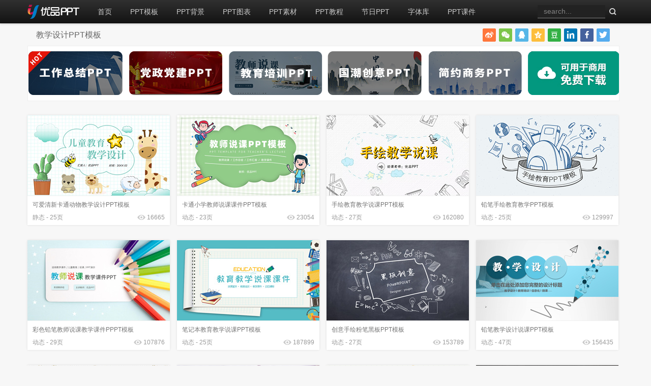

--- FILE ---
content_type: text/html; charset=utf-8
request_url: https://www.ypppt.com/tags/2101/
body_size: 3095
content:
<!doctype html>
<html>
<head>
<meta charset="utf-8">
<meta name="viewport" content="width=1176">
<title>教学设计PPT模板免费下载 -【优品PPT】</title>
<meta name="keywords" content="教学设计PPT模板" />
<meta name="description" content="【教学设计PPT模板】专题合集。优品PPT为您精心收集整理”教学设计”相关的PPT模板、PPT素材、PPT图片、PPT课件等资源，希望为您的工作和学习带来便利。更多精品PPT模板相关素材尽在优品PPT。"/>
<link href="/style/css51.css" rel="stylesheet" type="text/css" />
<script src="https://static-qn.51miz.com/miz-to-ypppt.v.1.0.1.js"></script>
<style>.tag{overflow: hidden;color: #ababab;padding:4px 6px 6px 6px;height: 42px;}</style>
</head>
<body>
<div class="nav">
<div class="wrapper clear">
<a href="/" class="logo"></a>
<ul class="clear">
<li><a href="/">首页</a></li>
<li><a href="/moban/">PPT模板</a></li>
<li><a href="/beijing/">PPT背景</a></li>
<li><a href="/tubiao/">PPT图表</a></li>
<li><a href="/sucai/">PPT素材</a></li>
<li><a href="/jiaocheng/">PPT教程</a></li>
<li><a href="/jieri/">节日PPT</a></li>
<li><a href="/ziti/">字体库</a></li>
<li><a href="/kejian/yuwen/">PPT课件</a></li>
</ul>
<form action="/p/search.php" name="formsearch">
<input type="hidden" name="kwtype" value="1" />
<input name="q" type="text" class="search-keyword" id="search-keyword" value="search..." onfocus="if (value =='search...'){value =''}" onblur="if (value ==''){value='search...'}">
<button type="submit" class="search-submit"></button>
</form>
</div>
</div>
<div class="wrapper">
<div class="jtitle clear">
<h1>教学设计PPT模板</h1>
<div class="bdsharebuttonbox right clear"><a class="bds_tsina" data-cmd="tsina"></a><a class="bds_weixin" data-cmd="weixin"></a><a class="bds_sqq" data-cmd="sqq"></a><a class="bds_qzone" data-cmd="qzone"></a><a class="bds_douban" data-cmd="douban"></a><a class="bds_linkedin" data-cmd="linkedin"></a><a class="bds_fbook" data-cmd="fbook"></a><a class="bds_twi" data-cmd="twi"></a></div>
</div>
<div style="width:1162px;margin-bottom: 28px;text-align: center;background:#fff;padding: 8px 0 6px 0;border: 1px #eee solid;overflow: hidden;">
<a href="https://588ku.com/ppt/?hd=1115" target="_blank" rel="nofollow"><img src="/style/qianku4.jpg"></a>
</div>
<ul class="posts clear">
<li>
<a href="/article/2023/15153.html"class="img_preview" target="_blank"><img src="/uploads/allimg/230223/1-2302230T4220-L.jpg"></a>
<a href="/article/2023/15153.html" class="p-title" target="_blank">可爱清新卡通动物教学设计PPT模板</a>
<div class="clear"><span class="left">静态 - 25页</span><span class="right">16665</span></div>
<!--<p class="tag">狮子,小熊,长颈鹿,教学设计,小羊,卡通小动物,小蜜蜂</p>-->
</li><li>
<a href="/article/2022/14304.html"class="img_preview" target="_blank"><img src="/uploads/allimg/221017/1-22101G009520-L.jpg"></a>
<a href="/article/2022/14304.html" class="p-title" target="_blank">卡通小学教师说课课件PPT模板</a>
<div class="clear"><span class="left">动态 - 23页</span><span class="right">23054</span></div>
<!--<p class="tag">绿色,小学生,教师说课,说课课件,教学设计,卡通小孩,格子背景</p>-->
</li><li>
<a href="/article/2021/10854.html"class="img_preview" target="_blank"><img src="/uploads/allimg/211125/1-2111250RR90-L.jpg"></a>
<a href="/article/2021/10854.html" class="p-title" target="_blank">手绘教育教学说课PPT模板</a>
<div class="clear"><span class="left">动态 - 27页</span><span class="right">162080</span></div>
<!--<p class="tag">教育,教师,手绘,说课,信息化教学,教学设计,小图标背景</p>-->
</li><li>
<a href="/article/2021/6854.html"class="img_preview" target="_blank"><img src="/uploads/allimg/210102/1-2101021RH20-L.jpg"></a>
<a href="/article/2021/6854.html" class="p-title" target="_blank">铅笔手绘教育教学PPT模板</a>
<div class="clear"><span class="left">动态 - 25页</span><span class="right">129997</span></div>
<!--<p class="tag">蓝色,文具,教学课件,教师说课,可爱手绘,铅笔手绘,教学设计,简约手绘</p>-->
</li><li>
<a href="/article/2020/6755.html"class="img_preview" target="_blank"><img src="/uploads/allimg/201214/1-201214011U60-L.jpg"></a>
<a href="/article/2020/6755.html" class="p-title" target="_blank">彩色铅笔教师说课教学课件PPPT模板</a>
<div class="clear"><span class="left">动态 - 29页</span><span class="right">107876</span></div>
<!--<p class="tag">彩色,教学课件,教师说课,彩色铅笔,清新彩色,教学设计</p>-->
</li><li>
<a href="/article/2020/6632.html"class="img_preview" target="_blank"><img src="/uploads/allimg/201117/1-20111H140290-L.jpg"></a>
<a href="/article/2020/6632.html" class="p-title" target="_blank">笔记本教育教学说课PPT模板</a>
<div class="clear"><span class="left">动态 - 25页</span><span class="right">187899</span></div>
<!--<p class="tag">教学,文具,教师,笔记本,说课,公开课,信息化教学,说课课件,教学设计,活页笔记本</p>-->
</li><li>
<a href="/article/2020/6559.html"class="img_preview" target="_blank"><img src="/uploads/allimg/201011/1-2010111332080-L.jpg"></a>
<a href="/article/2020/6559.html" class="p-title" target="_blank">创意手绘粉笔黑板PPT模板</a>
<div class="clear"><span class="left">动态 - 27页</span><span class="right">153789</span></div>
<!--<p class="tag">黑色,教学,黑板粉笔字,教师说课,开学,创意手绘,教学设计,小图标背景</p>-->
</li><li>
<a href="/article/2020/6549.html"class="img_preview" target="_blank"><img src="/uploads/allimg/200927/1-20092H33F50-L.jpg"></a>
<a href="/article/2020/6549.html" class="p-title" target="_blank">铅笔教学设计说课PPT模板</a>
<div class="clear"><span class="left">动态 - 47页</span><span class="right">156435</span></div>
<!--<p class="tag">铅笔,说课,公开课,信息化教学,教学设计</p>-->
</li><li>
<a href="/article/2019/5559.html"class="img_preview" target="_blank"><img src="/uploads/allimg/190311/1-1Z3110Q6190-L.jpg"></a>
<a href="/article/2019/5559.html" class="p-title" target="_blank">灵感灯泡手绘教学课件PPT模板</a>
<div class="clear"><span class="left">动态 - 25页</span><span class="right">207048</span></div>
<!--<p class="tag">灯泡,教学课件,说课,灵感,开学,手绘风,可爱手绘,教学设计,小图标背景</p>-->
</li><li>
<a href="/article/2019/5531.html"class="img_preview" target="_blank"><img src="/uploads/allimg/190211/1-1Z2110R5100-L.jpg"></a>
<a href="/article/2019/5531.html" class="p-title" target="_blank">清新彩色铅笔教学PPT模板</a>
<div class="clear"><span class="left">动态 - 24页</span><span class="right">132645</span></div>
<!--<p class="tag">彩色,教学,铅笔,新学期,说课课件,教学设计,纸张背景</p>-->
</li><li>
<a href="/article/2018/5144.html"class="img_preview" target="_blank"><img src="/uploads/allimg/181016/1-1Q0160Z6260-L.jpg"></a>
<a href="/article/2018/5144.html" class="p-title" target="_blank">可爱铅笔幼儿教学课件PPT模板</a>
<div class="clear"><span class="left">动态 - 25页</span><span class="right">214904</span></div>
<!--<p class="tag">教学课件,说课,幼儿园,公开课,开学,彩色铅笔,教学设计,格子背景</p>-->
</li><li>
<a href="/article/2017/4264.html"class="img_preview" target="_blank"><img src="/uploads/allimg/170928/1-1F92R125540-L.jpg"></a>
<a href="/article/2017/4264.html" class="p-title" target="_blank">彩色粉笔教学说课PPT模板</a>
<div class="clear"><span class="left">动态 - 32页</span><span class="right">127909</span></div>
<!--<p class="tag">彩色,黑板粉笔字,说课,公开课,信息化教学,教学设计</p>-->
</li><li>
<a href="/article/2016/2904.html"class="img_preview" target="_blank"><img src="/uploads/allimg/160902/1-160Z2092P2-50-lp.jpg"></a>
<a href="/article/2016/2904.html" class="p-title" target="_blank">书本火箭星球卫星PPT模板</a>
<div class="clear"><span class="left">静态 - 23页</span><span class="right">113855</span></div>
<!--<p class="tag">书籍,教师,小火箭,教学设计</p>-->
</li><li>
<a href="/article/2014/357.html"class="img_preview" target="_blank"><img src="/uploads/allimg/230115/1-230115115613356.jpg"></a>
<a href="/article/2014/357.html" class="p-title" target="_blank">信息化教学设计说课PPT模板</a>
<div class="clear"><span class="left">动态 - 29页</span><span class="right">23110</span></div>
<!--<p class="tag">说课,信息化教学,扁平化矢量,教学设计</p>-->
</li>
</ul>

<div class="wbutton">
<div class="page-navi"><span class="pageinfo">共1页 / 14条</span></div>
</div>
<div class="lad2" style="border: 1px #eee solid;width:1162px;margin: 20px 0 24px 0;">
<a href="https://www.tukuppt.com/ppt/?plan=10042-17385-2533311" target="_blank" rel="nofollow"><img src="/style/mao.png" style="display: block"></a>
</div>
</div>
<div class="footer">
<div class="wrapper">
<div class="clear">
<ul class="col1 clear">
<li><a href="/about/about-us.html" rel="nofollow">关于我们</a></li>
<li><a href="/about/copyright.html" rel="nofollow">版权声明</a></li>
<li><a href="/about/feedback.html" rel="nofollow">意见建议</a></li>
<li><a href="/about/contact.html" rel="nofollow">联系方式</a></li>
<li><a href="/about/friend.html" rel="nofollow">友链申请</a></li>
<li><a href="/about/sitemap.html" rel="nofollow">网站地图</a></li>
</ul>
<div class="col3">
<h6>优品PPT</h6>
<p class="about">优品PPT模板网（www.ypppt.com）是一家专注于分享高质量的免费PPT模板下载网站。包括PPT图表、PPT背景图片、PPT素材、PPT教程等各类PPT资源。致力于打造国内最大最权威的PPT下载一站式服务平台。</p>
</div>
<div class="cb-to-top right"><a href="#" id="cb-to-top"><i class="fa fa-angle-up cb-circle"></i></a></div>
</div>
<p class="copyright">Copyright &copy; 2015-2023 ypppt.com All Rights Reserved. <a href="https://beian.miit.gov.cn/" target="_blank" rel="nofollow">津ICP备15001961号-1</a></p>
</div>
</div>
<script>
var _hmt = _hmt || [];
(function() {
  var hm = document.createElement("script");
  hm.src = "https://hm.baidu.com/hm.js?45db753385e6d769706e10062e3d6453";
  var s = document.getElementsByTagName("script")[0]; 
  s.parentNode.insertBefore(hm, s);
})();
</script>
<script>window._bd_share_config={"common":{"bdSnsKey":{},"bdText":"","bdMini":"2","bdMiniList":false,"bdPic":"","bdStyle":"1","bdSize":"24"},"share":{"bdCustomStyle":"/style/share9.css"}};with(document)0[(getElementsByTagName('head')[0]||body).appendChild(createElement('script')).src='/static/api/js/share.js'];</script>
</body>
</html>


--- FILE ---
content_type: text/css
request_url: https://www.ypppt.com/style/share9.css
body_size: 172
content:
@font-face{
font-family:"socialshare";
src:url(fonts/iconfont.eot);
src:url("fonts/iconfont.eot?#iefix") format("embedded-opentype"),url(fonts/iconfont.woff) format("woff"),url(fonts/iconfont.ttf) format("truetype"),url("fonts/iconfont.svg#iconfont") format("svg"); 
font-display:swap;
}
.bdsharebuttonbox a {
cursor: pointer;
    width: 24px;
    height: 24px;
    font-size: 16px;
    border-radius: 2px;
    line-height: 24px;
    text-decoration: none;
    margin-right: 6px;
    position: relative;
    display: inline-block;
    text-align: center;
    vertical-align: middle;
    border: 1px solid #666;
outline: none;
font-family: "socialshare"!important;
}
.bdsharebuttonbox a:hover {
opacity: 0.8;
}
.bdsharebuttonbox .bds_qzone {
    color: #fff;
    border-color: #FDBE3D;
    background-color: #FDBE3D;
}
.bdsharebuttonbox .bds_qzone:before {
content: "\f08a";
}
.bdsharebuttonbox .bds_tsina {
color: #fff;
    border-color: #ff763b;
    background-color: #ff763b;
}
.bdsharebuttonbox .bds_tsina:before {
content: "\f12a";
}
.bdsharebuttonbox .bds_weixin {
color: #fff;
    border-color: #7bc549;
    background-color: #7bc549;
}
.bdsharebuttonbox .bds_weixin:before {
content: "\f09a";
}
.bdsharebuttonbox .bds_sqq {
color: #fff;
    border-color: #56b6e7;
    background-color: #56b6e7;
}
.bdsharebuttonbox .bds_sqq:before {
content: "\f11a";
}
.bdsharebuttonbox .bds_douban {
color: #fff;
    border-color: #33b045;
    background-color: #33b045;
}
.bdsharebuttonbox .bds_douban:before {
content: "\f10a";
}
.bdsharebuttonbox .bds_linkedin {
color: #fff;
    border-color: #0077B5;
    background-color: #0077B5;
}
.bdsharebuttonbox .bds_linkedin:before {
content: "\f01a";
}
.bdsharebuttonbox .bds_fbook {
    color: #fff;
    border-color: #44619D;
    background-color: #44619D;
}
.bdsharebuttonbox .bds_fbook:before {
content: "\f03a";
}
.bdsharebuttonbox .bds_twi {
color: #fff;
    border-color: #55acee;
    background-color: #55acee;
}
.bdsharebuttonbox .bds_twi:before {
content: "\f06a";
}